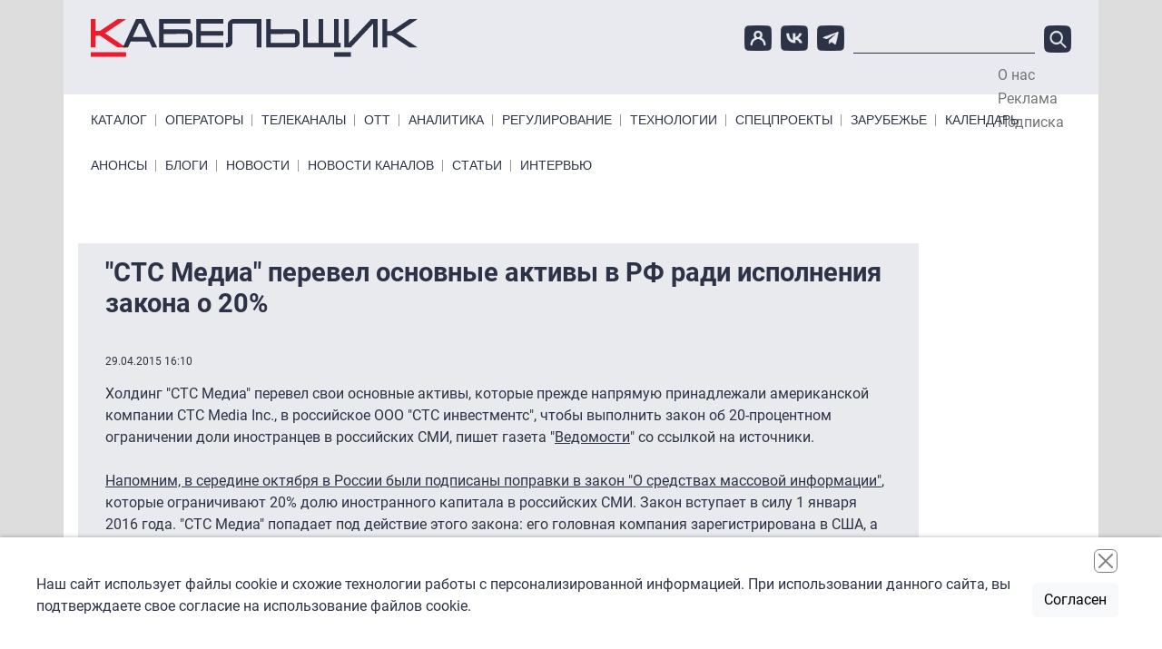

--- FILE ---
content_type: text/html; charset=UTF-8
request_url: https://www.cableman.ru/content/sts-media-perevel-osnovnye-aktivy-v-rf-radi-ispolneniya-zakona-o-20
body_size: 10950
content:

<!DOCTYPE html>
<html lang="ru" dir="ltr" prefix="content: http://purl.org/rss/1.0/modules/content/  dc: http://purl.org/dc/terms/  foaf: http://xmlns.com/foaf/0.1/  og: http://ogp.me/ns#  rdfs: http://www.w3.org/2000/01/rdf-schema#  schema: http://schema.org/  sioc: http://rdfs.org/sioc/ns#  sioct: http://rdfs.org/sioc/types#  skos: http://www.w3.org/2004/02/skos/core#  xsd: http://www.w3.org/2001/XMLSchema# " class="h-100">
  <head>
    <meta charset="utf-8" />
<meta name="description" content="Ранее все компании медиахолдинга принадлежали структуре, зарегистрированной в США - CTC Media Inc., теперь же они переведены по владение российского ООО &quot;СТС инвестментс&quot;. В дальнейшем &quot;СТС Медиа&quot; планирует ликвидировать американскую компанию." />
<link rel="canonical" href="https://www.cableman.ru/content/sts-media-perevel-osnovnye-aktivy-v-rf-radi-ispolneniya-zakona-o-20" />
<meta name="Generator" content="Drupal 10 (https://www.drupal.org)" />
<meta name="MobileOptimized" content="width" />
<meta name="HandheldFriendly" content="true" />
<meta name="viewport" content="width=device-width, initial-scale=1.0" />
<link rel="icon" href="/sites/default/files/favicon.ico" type="image/vnd.microsoft.icon" />

    <title>&quot;СТС Медиа&quot; перевел основные активы в РФ ради исполнения закона о 20% | Кабельщик</title>
    <link rel="stylesheet" media="all" href="/libraries/slick/slick/slick.css?t7em85" />
<link rel="stylesheet" media="all" href="/core/assets/vendor/jquery.ui/themes/base/core.css?t7em85" />
<link rel="stylesheet" media="all" href="/core/assets/vendor/jquery.ui/themes/base/controlgroup.css?t7em85" />
<link rel="stylesheet" media="all" href="/core/assets/vendor/jquery.ui/themes/base/checkboxradio.css?t7em85" />
<link rel="stylesheet" media="all" href="/core/assets/vendor/jquery.ui/themes/base/resizable.css?t7em85" />
<link rel="stylesheet" media="all" href="/core/assets/vendor/jquery.ui/themes/base/button.css?t7em85" />
<link rel="stylesheet" media="all" href="/core/assets/vendor/jquery.ui/themes/base/dialog.css?t7em85" />
<link rel="stylesheet" media="all" href="/core/themes/stable9/css/core/components/progress.module.css?t7em85" />
<link rel="stylesheet" media="all" href="/core/themes/stable9/css/core/components/ajax-progress.module.css?t7em85" />
<link rel="stylesheet" media="all" href="/core/themes/stable9/css/system/components/align.module.css?t7em85" />
<link rel="stylesheet" media="all" href="/core/themes/stable9/css/system/components/fieldgroup.module.css?t7em85" />
<link rel="stylesheet" media="all" href="/core/themes/stable9/css/system/components/container-inline.module.css?t7em85" />
<link rel="stylesheet" media="all" href="/core/themes/stable9/css/system/components/clearfix.module.css?t7em85" />
<link rel="stylesheet" media="all" href="/core/themes/stable9/css/system/components/details.module.css?t7em85" />
<link rel="stylesheet" media="all" href="/core/themes/stable9/css/system/components/hidden.module.css?t7em85" />
<link rel="stylesheet" media="all" href="/core/themes/stable9/css/system/components/item-list.module.css?t7em85" />
<link rel="stylesheet" media="all" href="/core/themes/stable9/css/system/components/js.module.css?t7em85" />
<link rel="stylesheet" media="all" href="/core/themes/stable9/css/system/components/nowrap.module.css?t7em85" />
<link rel="stylesheet" media="all" href="/core/themes/stable9/css/system/components/position-container.module.css?t7em85" />
<link rel="stylesheet" media="all" href="/core/themes/stable9/css/system/components/reset-appearance.module.css?t7em85" />
<link rel="stylesheet" media="all" href="/core/themes/stable9/css/system/components/resize.module.css?t7em85" />
<link rel="stylesheet" media="all" href="/core/themes/stable9/css/system/components/system-status-counter.css?t7em85" />
<link rel="stylesheet" media="all" href="/core/themes/stable9/css/system/components/system-status-report-counters.css?t7em85" />
<link rel="stylesheet" media="all" href="/core/themes/stable9/css/system/components/system-status-report-general-info.css?t7em85" />
<link rel="stylesheet" media="all" href="/core/themes/stable9/css/system/components/tablesort.module.css?t7em85" />
<link rel="stylesheet" media="all" href="/core/modules/ckeditor5/css/ckeditor5.dialog.fix.css?t7em85" />
<link rel="stylesheet" media="all" href="/modules/contrib/poll/css/poll.base.css?t7em85" />
<link rel="stylesheet" media="all" href="/modules/contrib/poll/css/poll.theme.css?t7em85" />
<link rel="stylesheet" media="all" href="/core/themes/stable9/css/views/views.module.css?t7em85" />
<link rel="stylesheet" media="all" href="/core/assets/vendor/jquery.ui/themes/base/theme.css?t7em85" />
<link rel="stylesheet" media="all" href="/modules/contrib/back_to_top/css/back_to_top.css?t7em85" />
<link rel="stylesheet" media="all" href="/modules/contrib/calendar/css/calendar.css?t7em85" />
<link rel="stylesheet" media="all" href="/modules/contrib/calendar/css/calendar_multiday.css?t7em85" />
<link rel="stylesheet" media="all" href="/modules/contrib/colorbox/styles/default/colorbox_style.css?t7em85" />
<link rel="stylesheet" media="all" href="/modules/custom/initlab_cab_custom/css/admin.css?t7em85" />
<link rel="stylesheet" media="all" href="/core/themes/stable9/css/core/assets/vendor/normalize-css/normalize.css?t7em85" />
<link rel="stylesheet" media="all" href="/themes/contrib/bootstrap5/css/components/action-links.css?t7em85" />
<link rel="stylesheet" media="all" href="/themes/contrib/bootstrap5/css/components/breadcrumb.css?t7em85" />
<link rel="stylesheet" media="all" href="/themes/contrib/bootstrap5/css/components/container-inline.css?t7em85" />
<link rel="stylesheet" media="all" href="/themes/contrib/bootstrap5/css/components/details.css?t7em85" />
<link rel="stylesheet" media="all" href="/themes/contrib/bootstrap5/css/components/exposed-filters.css?t7em85" />
<link rel="stylesheet" media="all" href="/themes/contrib/bootstrap5/css/components/field.css?t7em85" />
<link rel="stylesheet" media="all" href="/themes/contrib/bootstrap5/css/components/form.css?t7em85" />
<link rel="stylesheet" media="all" href="/themes/contrib/bootstrap5/css/components/icons.css?t7em85" />
<link rel="stylesheet" media="all" href="/themes/contrib/bootstrap5/css/components/inline-form.css?t7em85" />
<link rel="stylesheet" media="all" href="/themes/contrib/bootstrap5/css/components/item-list.css?t7em85" />
<link rel="stylesheet" media="all" href="/themes/contrib/bootstrap5/css/components/links.css?t7em85" />
<link rel="stylesheet" media="all" href="/themes/contrib/bootstrap5/css/components/menu.css?t7em85" />
<link rel="stylesheet" media="all" href="/themes/contrib/bootstrap5/css/components/more-link.css?t7em85" />
<link rel="stylesheet" media="all" href="/themes/contrib/bootstrap5/css/components/pager.css?t7em85" />
<link rel="stylesheet" media="all" href="/themes/contrib/bootstrap5/css/components/tabledrag.css?t7em85" />
<link rel="stylesheet" media="all" href="/themes/contrib/bootstrap5/css/components/tableselect.css?t7em85" />
<link rel="stylesheet" media="all" href="/themes/contrib/bootstrap5/css/components/tablesort.css?t7em85" />
<link rel="stylesheet" media="all" href="/themes/contrib/bootstrap5/css/components/textarea.css?t7em85" />
<link rel="stylesheet" media="all" href="/themes/contrib/bootstrap5/css/components/ui-dialog.css?t7em85" />
<link rel="stylesheet" media="all" href="/themes/contrib/bootstrap5/css/components/messages.css?t7em85" />
<link rel="stylesheet" media="all" href="/themes/contrib/bootstrap5/css/components/node.css?t7em85" />
<link rel="stylesheet" media="all" href="/themes/contrib/bootstrap5/css/components/progress.css?t7em85" />
<link rel="stylesheet" media="all" href="/themes/contrib/bootstrap5/css/components/dialog.css?t7em85" />
<link rel="stylesheet" media="all" href="/themes/contrib/bootstrap5/css/style.css?t7em85" />
<link rel="stylesheet" media="all" href="/themes/custom/initlab_cab/libs/togglemenu/jquery.togglemenu.css?t7em85" />
<link rel="stylesheet" media="all" href="/themes/custom/initlab_cab/dist/css/style.css?t7em85" />
<link rel="stylesheet" media="all" href="/themes/custom/initlab_cab/fixes.css?t7em85" />

    
  </head>
  <body class="path-node page-node-type-news   d-flex flex-column h-100">
        <div class="visually-hidden-focusable skip-link p-3 container">
      <a href="#main-content" class="p-2">
        Перейти к основному содержанию
      </a>
    </div>
    
      <div class="dialog-off-canvas-main-canvas d-flex flex-column h-100" data-off-canvas-main-canvas>
    

  <div class="region region-branding-ads">
    <div id="block-largeleaderboard" class="block block-ad block-adlarge-leaderboard">
  
    
      <ad-content id="ad-content-large-leaderboard" bucket="ad_content" size="large_leaderboard"></ad-content>

  </div>

  </div>


<header class='header-top-wrapper'>
  <div class="container">
      <div class="region region-header-top">
    <div id="block-pryamougolnik" class="block block-ad block-adrectangle">
  
    
      <ad-content id="ad-content-rectangle" bucket="ad_content" size="rectangle"></ad-content>

  </div>
<div id="block-rectangleheader" class="block block-ad block-adrectangle-header">
  
    
      <ad-content id="ad-content-rectangle-header" bucket="ad_content" size="rectangle_header"></ad-content>

  </div>

  </div>

  </div>
  </header>
  <header class='header-middle-wrapper'>
    <div class="container">
        <div class="region region-header">
    <div class="header-area">
    <div class='col-md-4 col-sm-12 col-12 header-col'>
      <div id="block-initlab-cab-site-branding" class="block block-system block-system-branding-block">
  
    
  <div class="navbar-brand d-flex align-items-center">

    <a href="/" title="Главная" rel="home" class="site-logo d-block">
    <img src="/themes/custom/initlab_cab/logo.svg" alt="Главная" fetchpriority="high" />
  </a>
  
  <div>
    
      </div>
</div>
</div>

    </div>

      <div class="col-md-8 col-sm-12 col-12 header-col burger__wrapper">
        <div class='burger__wrapper-inner'>
          <div class="social">
            <a href="/user"><img src="/themes/custom/initlab_cab/images/user-icon.png" alt="account"></a>
            <a href="https://vk.com/club53761495" target="_blank"><img src="/themes/custom/initlab_cab/images/vk-icon.png" alt="vkontakte"></a>
            <a href="https://t.me/cablemanru" target="_blank"><img src="/themes/custom/initlab_cab/images/tg-icon.png" alt="telegram"></a>
          </div>
          <div class="views-exposed-form search block block-views block-views-exposed-filter-blocksearch-page-1" data-drupal-selector="views-exposed-form-search-page-1" id="block-raskrytayaformasearchpage-1">
  
    
      <form data-block="header" action="/search-api" method="get" id="views-exposed-form-search-page-1" accept-charset="UTF-8">
  <div class="form--inline clearfix">
  <div class="js-form-item form-item js-form-type-textfield form-type-textfield js-form-item-search-api-fulltext form-item-search-api-fulltext form-no-label">
        
  <input data-drupal-selector="edit-search-api-fulltext" type="text" id="edit-search-api-fulltext" name="search_api_fulltext" value="" size="30" maxlength="128" class="form-text form-control" />


        </div>
<div data-drupal-selector="edit-actions" class="form-actions js-form-wrapper form-wrapper" id="edit-actions">
    <input data-drupal-selector="edit-submit-search" type="submit" id="edit-submit-search" value="Поиск" class="button js-form-submit form-submit btn btn-primary" />

</div>

</div>

</form>

  </div>

        </div>
      </div>
      <nav role="navigation" aria-labelledby="block-topmenu--2-menu" id="block-topmenu--2" class="block block-menu navigation menu--menu-top-menu">
            
  <h5 class="visually-hidden" id="block-topmenu--2-menu">Top Menu</h5>
  

        
              <ul data-block="header" class="nav navbar-nav">
                    <li class="nav-item">
        <a href="/node/1" class="nav-link" data-drupal-link-system-path="node/1">О нас</a>
              </li>
                <li class="nav-item">
        <a href="/node/2" class="nav-link" data-drupal-link-system-path="node/2">Реклама</a>
              </li>
                <li class="nav-item">
        <a href="/newsletter/subscriptions" class="nav-link" data-drupal-link-system-path="newsletter/subscriptions">Подписка</a>
              </li>
        </ul>
  


  </nav>

    </div>
  </div>

<div class="nav-area d-flex justify-content-between">
  <nav role="navigation" aria-labelledby="block-primarylinks-menu" id="block-primarylinks" class="block block-menu navigation menu--primary-links">
            
  <h5 class="visually-hidden" id="block-primarylinks-menu">Primary links</h5>
  

        
              <ul data-block="header" class="nav navbar-nav primarylinks-menu">
                    <li class="nav-item">
        <a href="/channels/table" class="nav-link" data-drupal-link-system-path="channels/table">Каталог</a>
              </li>
                <li class="nav-item">
        <a href="/operatory" class="nav-link" data-drupal-link-system-path="taxonomy/term/7">Операторы</a>
              </li>
                <li class="nav-item">
        <a href="/content/articles" class="nav-link" data-drupal-link-system-path="content/articles">Телеканалы</a>
              </li>
                <li class="nav-item">
        <a href="/ott" class="nav-link" data-drupal-link-system-path="taxonomy/term/3194">ОТТ</a>
              </li>
                <li class="nav-item">
        <a href="/analitika" class="nav-link" data-drupal-link-system-path="taxonomy/term/11">Аналитика</a>
              </li>
                <li class="nav-item">
        <a href="/regulyatory" class="nav-link" data-drupal-link-system-path="taxonomy/term/2">Регулирование</a>
              </li>
                <li class="nav-item">
        <a href="/tehnologii" class="nav-link" data-drupal-link-system-path="taxonomy/term/8531">Технологии</a>
              </li>
                <li class="nav-item">
        <a href="/special-projects" class="nav-link" data-drupal-link-system-path="node/77471">Спецпроекты</a>
              </li>
                <li class="nav-item">
        <a href="/zarubezhe" class="nav-link" data-drupal-link-system-path="taxonomy/term/8536">Зарубежье</a>
              </li>
                <li class="nav-item">
        <a href="/events" class="nav-link" data-drupal-link-system-path="events">Календарь</a>
              </li>
        </ul>
  


  </nav>

</div>
<div class="nav-area d-flex justify-content-between">
  <nav role="navigation" aria-labelledby="block-primarylinksbottom-menu" id="block-primarylinksbottom" class="block block-menu navigation menu--primary-links-bottom">
            
  <h5 class="visually-hidden" id="block-primarylinksbottom-menu">Primary links bottom</h5>
  

        
              <ul data-block="header" class="nav navbar-nav">
                    <li class="nav-item">
        <a href="/channels/anonses" class="nav-link" data-drupal-link-system-path="channels/anonses">Анонсы</a>
              </li>
                <li class="nav-item">
        <a href="/blog" class="nav-link" data-drupal-link-system-path="blog">Блоги</a>
              </li>
                <li class="nav-item">
        <a href="/news" class="nav-link" data-drupal-link-system-path="news">Новости</a>
              </li>
                <li class="nav-item">
        <a href="/channels/news" class="nav-link" data-drupal-link-system-path="channels/news">Новости каналов</a>
              </li>
                <li class="nav-item">
        <a href="/articles" class="nav-link" data-drupal-link-system-path="articles">Статьи</a>
              </li>
                <li class="nav-item">
        <a href="/interview" class="nav-link" data-drupal-link-system-path="interview">Интервью</a>
              </li>
        </ul>
  


  </nav>

</div>

    </div>
  </header>
<header class='header-bottom-wrapper'>
  
</header>

<main role="main" class='main_wrapper'>
  <a id="main-content" tabindex="-1"></a>            
  <div class="container main__inner">
        <div class="row g-0 main__inner-offset">

      <div class="col-lg-10">
          <div class="region region-content">
    <div data-drupal-messages-fallback class="hidden"></div>
<div id="block-firstcentral" class="block block-ad block-adfirst-central">
  
    
      <ad-content id="ad-content-first-central" bucket="ad_content" size="first_central"></ad-content>

  </div>
<div id="block-initlab-cab-page-title" class="block block-core block-page-title-block">
  
    
      
<h1><span class="field field--name-title field--type-string field--label-hidden">&quot;СТС Медиа&quot; перевел основные активы в РФ ради исполнения закона о 20%</span>
</h1>


  </div>
<div id="block-initlab-cab-content" class="block block-system block-system-main-block">
  
    
      
<article data-history-node-id="16198" about="/content/sts-media-perevel-osnovnye-aktivy-v-rf-radi-ispolneniya-zakona-o-20" class="node node--full--common-styles node--type-news node--promoted node--view-mode-full">
  <script type="application/ld+json">
    {
      "@context": "https://schema.org",
      "@type": "Article",
            "name": "&quot;СТС Медиа&quot; перевел основные активы в РФ ради исполнения закона о 20%"
    }
  </script>
  
    

  
  <div class="node__content">
    <div class='created'>29.04.2015 16:10</div>
    
            <div class="clearfix text-formatted field field--name-body field--type-text-with-summary field--label-hidden field__item"><div>
	Холдинг "СТС Медиа" перевел свои основные активы, которые прежде напрямую принадлежали американской компании CTC Media Inc., в российское ООО "СТС инвестментс", чтобы выполнить закон об 20-процентном ограничении доли иностранцев в российских СМИ, пишет газета "<u><a href="http://www.vedomosti.ru/technology/articles/2015/04/29/ctc-media-perevela-osnovnie-aktivi-na-rossiiskuyu-kompaniyu">Ведомости</a></u>" со ссылкой на источники.</div>
<div>
	&nbsp;</div>
<div>
	<u><a href="http://cableman.ru/content/putin-podpisal-zakon-o-20-noi-zarubezhnoi-dole-v-smi">Напомним, в середине октября в России были подписаны поправки в закон "О средствах массовой информации"</a></u>, которые ограничивают 20% долю иностранного капитала в российских СМИ. Закон вступает в силу 1 января 2016 года. "СТС Медиа" попадает под действие этого закона: его головная компания зарегистрирована в США, а крупнейшим акционером является шведский холдинг MTG (37,9%). Часть акций также находится в свободном обращении на Нью-Йоркской бирже NASDAQ. <u><a href="http://cableman.ru/content/mtg-oproverg-soobshcheniya-o-prodazhe-doli-v-sts-media">Холдинг рассматривал все возможные варианты решения этой проблемы</a></u>.</div>
<div>
	&nbsp;</div>
<div>
	По данным издания, ООО "СТС инвестментс" пока полностью принадлежит американской CTC Media Inc., но чтобы выполнить новый закон, нужно ликвидировать последнюю. Именно для этого все российские активы холдинга переведены на "СТС инвестментс": после ликвидации CTC Media Inc. это российское юридическое лицо сможет выполнять роль материнской структуры холдинга.</div>
<div>
	&nbsp;</div>
<div>
	Источники газеты считают, что ликвидировать компанию в США холдинг будет уже после того, как решит проблему с иностранными акционерами, и после ухода с NASDAQ.</div>
<div>
	&nbsp;</div>
<div>
	<u><a href="http://cableman.ru/content/rostelekom-izuchaet-vozmozhnost-pokupki-sts-media">Напомним, ранее стало известно, что консультант "СТС Медиа" - инвестбанк UBS в последние месяцы опросил</a></u> многие российские компании, предлагая им принять участие в медиахолдинге. Сейчас из тех, кто выразил заинтересованность, сформирован пул претендентов, с которыми будут вестись переговоры.</div>
</div>
      
  <div class="field field--name-field-tegi field--type-entity-reference field--label-above">
    <div class="field__label">Темы</div>
          <div class="field__items">
              <div class="field__item"><a href="/sts-media" hreflang="ru">СТС Медиа</a></div>
          <div class="field__item"><a href="/ssha" hreflang="ru">США</a></div>
          <div class="field__item"><a href="/kotirovki-aktsii" hreflang="ru">котировки акций</a></div>
              </div>
      </div>

  <div class="field field--name-field-related-content field--type-entity-reference field--label-above">
    <div class="field__label">Связанное содержимое</div>
          <div class="field__items">
              <div class="field__item"><a href="/content/sts-media-ne-prinyal-uchastiya-v-sozdanii-sovmestnoi-s-nmg-i-vgtrk-kompanii" hreflang="und">&quot;СТС Медиа&quot; не принял участия в создании совместной с НМГ и ВГТРК компании</a></div>
          <div class="field__item"><a href="/content/smenilsya-sostav-soveta-direktorov-sts-media" hreflang="und">Сменился состав Совета директоров «СТС Медиа»</a></div>
          <div class="field__item"><a href="/content/norvezhskii-fond-skagen-prodal-dolyu-v-sts-media-iz-za-zakona-o-20" hreflang="und">Норвежский фонд Skagen продал долю в &quot;СТС Медиа&quot; из-за закона о 20%</a></div>
          <div class="field__item"><a href="/content/sopredsedatel-sovdira-sts-media-kodinoni-poluchil-grazhdanstvo-rf" hreflang="und">Сопредседатель совдира &quot;СТС Медиа&quot; Кодиньони получил гражданство РФ</a></div>
          <div class="field__item"><a href="/content/sts-media-ne-isklyuchaet-sereznykh-peremen-v-strukture-iz-za-zakona-o-20" hreflang="und">&quot;СТС Медиа&quot; не исключает серьезных перемен в структуре из-за закона о 20%</a></div>
              </div>
      </div>
<section class="field field--name-comment-node-news field--type-comment field--label-above comment-wrapper">
  
  

  
</section>
  <div class="node__links">
    <ul class="links inline"><li><a href="/user/login?destination=/comment/reply/node/16198/comment_node_news%23comment-form">Войдите</a> или <a href="/user/register?destination=/comment/reply/node/16198/comment_node_news%23comment-form">зарегистрируйтесь</a>, чтобы оставлять комментарии</li></ul>  </div>

    <p></p>
    <div class="yashare-block">
      <label>Поделиться:</label>
      <div class="yashare-container">
        <script src="//yastatic.net/es5-shims/0.0.2/es5-shims.min.js"></script>
        <script src="//yastatic.net/share2/share.js"></script>
        <div class="ya-share2" data-services="vkontakte,facebook,telegram" data-counter=""></div>
      </div>
    </div>

    
  </div>
</article>

  </div>
<div id="block-skyscraper2mobile" class="no-padding mobile-only center no-bg block block-ad block-adskyscraper-2-mobile">
  
    
      <ad-content id="ad-content-skyscraper-2-mobile" bucket="ad_content" size="skyscraper_2_mobile"></ad-content>

  </div>
<div id="block-skyscraper2mobile-2" class="no-bg center mobile-only block block-ad block-adskyscraper-2-mobile">
  
    
      <ad-content id="ad-content-skyscraper-2-mobile--2" bucket="ad_content" size="skyscraper_2_mobile"></ad-content>

  </div>
<div id="block-skyscrapermobile" class="no-bg center block block-ad block-adskyscraper-mobile">
  
    
      <ad-content id="ad-content-skyscraper-mobile" bucket="ad_content" size="skyscraper_mobile"></ad-content>

  </div>
<div id="block-leaderboardmobile" class="no-padding mobile-only center no-bg block block-ad block-adleaderboard-mobile">
  
    
      <ad-content id="ad-content-leaderboard-mobile" bucket="ad_content" size="leaderboard_mobile"></ad-content>

  </div>
<div id="block-secondcolumn2mobile" class="no-padding mobile-only center no-bg block block-ad block-adsecond-col2-mobile">
  
    
      <ad-content id="ad-content-second-col2-mobile" bucket="ad_content" size="second_col2_mobile"></ad-content>

  </div>
<div class="views-element-container block block-views block-views-blockblogs-block-1" id="block-views-block-blogs-block-1">
  
      <h2><span><span><a href="/blog">Эксперты</a></span><span class='underline__red'></span></span></h2>
    
      <div data-block="content"><div class="view view-blogs view-id-blogs view-display-id-block_1 js-view-dom-id-c2fb5c1026907584dd27d62580c7e59bc1e7c53098a8d5b8c90e56aa848adf03">
  
    
      
      <div class="view-content">
            <div class="views-row">
                                                                                  <div headers="view-field-author-photo-table-column" class="views-field views-field-field-author-photo">  <a href="/author/aleksei-luchinin" hreflang="ru"><img loading="lazy" src="/sites/default/files/styles/60_60_crop/public/%D0%A1%D0%BD%D0%B8%D0%BC%D0%BE%D0%BA%20%D1%8D%D0%BA%D1%80%D0%B0%D0%BD%D0%B0%202025-12-29%20%D0%B2%2012.58.54-Photoroom_0.png?itok=yx4izIfm" width="60" height="60" alt="" typeof="foaf:Image" class="img-fluid image-style-_0-60-crop" />

</a>
        </div>
                                                                                  <div headers="view-title-table-column" class="views-field views-field-title"><a href="/author/aleksei-luchinin" hreflang="ru">Алексей  Лучинин </a>        </div>
          </div>
      <div class="views-row">
                                                                                  <div headers="view-field-author-photo-table-column" class="views-field views-field-field-author-photo">  <a href="/author/sergei-rolin" hreflang="ru"><img loading="lazy" src="/sites/default/files/styles/60_60_crop/public/%D0%A4%D0%BE%D1%82%D0%BE%20%D0%A0%D0%BE%D0%BB%D0%B8%D0%BD-Photoroom.png?itok=lBumm8MF" width="60" height="60" alt="" typeof="foaf:Image" class="img-fluid image-style-_0-60-crop" />

</a>
        </div>
                                                                                  <div headers="view-title-table-column" class="views-field views-field-title"><a href="/author/sergei-rolin" hreflang="ru">Сергей Ролин</a>        </div>
          </div>
      <div class="views-row">
                                                                                  <div headers="view-field-author-photo-table-column" class="views-field views-field-field-author-photo">  <a href="/author/grigoriy-kuzin" hreflang="und"><img loading="lazy" src="/sites/default/files/styles/60_60_crop/public/kuzin.png?itok=PFXRmnlQ" width="60" height="60" alt="" typeof="foaf:Image" class="img-fluid image-style-_0-60-crop" />

</a>
        </div>
                                                                                  <div headers="view-title-table-column" class="views-field views-field-title"><a href="/author/grigoriy-kuzin" hreflang="und">Григорий Кузин</a>        </div>
          </div>
      <div class="views-row">
                                                                                  <div headers="view-field-author-photo-table-column" class="views-field views-field-field-author-photo">  <a href="/author/susanna-alperina" hreflang="und"><img loading="lazy" src="/sites/default/files/styles/60_60_crop/public/alperina_5.png?itok=3BKSEaoO" width="60" height="60" alt="" typeof="foaf:Image" class="img-fluid image-style-_0-60-crop" />

</a>
        </div>
                                                                                  <div headers="view-title-table-column" class="views-field views-field-title"><a href="/author/susanna-alperina" hreflang="und">Сусанна Альперина</a>        </div>
          </div>
      <div class="views-row">
                                                                                  <div headers="view-field-author-photo-table-column" class="views-field views-field-field-author-photo">  <a href="/author/tatyana-voronova" hreflang="ru"><img loading="lazy" src="/sites/default/files/styles/60_60_crop/public/DSC_2288-Photoroom.png?itok=t0BauP7x" width="60" height="60" alt="" typeof="foaf:Image" class="img-fluid image-style-_0-60-crop" />

</a>
        </div>
                                                                                  <div headers="view-title-table-column" class="views-field views-field-title"><a href="/author/tatyana-voronova" hreflang="ru">Татьяна Воронова</a>        </div>
          </div>
      <div class="views-row">
                                                                                  <div headers="view-field-author-photo-table-column" class="views-field views-field-field-author-photo">  <a href="/author/grigorii-urev" hreflang="ru"><img loading="lazy" src="/sites/default/files/styles/60_60_crop/public/%D0%93%D1%80%D0%B8%D0%B3%D0%BE%D1%80%D0%B8%D0%B9%20%D0%A3%D1%80%D1%8C%D0%B5%D0%B2_1.jpeg?itok=lcZ4t8td" width="60" height="60" alt="" typeof="foaf:Image" class="img-fluid image-style-_0-60-crop" />

</a>
        </div>
                                                                                  <div headers="view-title-table-column" class="views-field views-field-title"><a href="/author/grigorii-urev" hreflang="ru">Григорий Урьев</a>        </div>
          </div>
      <div class="views-row">
                                                                                  <div headers="view-field-author-photo-table-column" class="views-field views-field-field-author-photo">  <a href="/author/pavel-kozitsyn" hreflang="ru"><img loading="lazy" src="/sites/default/files/styles/60_60_crop/public/%D0%9A%D0%BE%D0%B7%D0%B8%D1%86%D1%8B%D0%BD_%D0%B1%D0%B5%D0%B7%20%D1%84%D0%BE%D0%BD%D0%B0_%D0%BA%D0%B2%D0%B0%D0%B4%D1%80%D0%B0%D1%82.jpg?itok=ipTzm4aY" width="60" height="60" alt="" typeof="foaf:Image" class="img-fluid image-style-_0-60-crop" />

</a>
        </div>
                                                                                  <div headers="view-title-table-column" class="views-field views-field-title"><a href="/author/pavel-kozitsyn" hreflang="ru">Павел Козицын</a>        </div>
          </div>
      <div class="views-row">
                                                                                  <div headers="view-field-author-photo-table-column" class="views-field views-field-field-author-photo">  <a href="/author/aleksandr-shirokikh-2" hreflang="ru"><img loading="lazy" src="/sites/default/files/styles/60_60_crop/public/VB039445-2.JPG?itok=ObJSA8BV" width="60" height="60" alt="" typeof="foaf:Image" class="img-fluid image-style-_0-60-crop" />

</a>
        </div>
                                                                                  <div headers="view-title-table-column" class="views-field views-field-title"><a href="/author/aleksandr-shirokikh-2" hreflang="ru">Александр Широких</a>        </div>
          </div>
      <div class="views-row">
                                                                                  <div headers="view-field-author-photo-table-column" class="views-field views-field-field-author-photo">  <a href="/author/aleksey-amelkin" hreflang="und"><img loading="lazy" src="/sites/default/files/styles/60_60_crop/public/amelkin.png?itok=yH_HwwDx" width="60" height="60" alt="" typeof="foaf:Image" class="img-fluid image-style-_0-60-crop" />

</a>
        </div>
                                                                                  <div headers="view-title-table-column" class="views-field views-field-title"><a href="/author/aleksey-amelkin" hreflang="und">Алексей Амелькин</a>        </div>
          </div>
      <div class="views-row">
                                                                                  <div headers="view-field-author-photo-table-column" class="views-field views-field-field-author-photo">  <a href="/author/mikhail-demin" hreflang="ru"><img loading="lazy" src="/sites/default/files/styles/60_60_crop/public/0K8A3856-Photoroom.png?itok=SzAqI_eR" width="60" height="60" alt="" typeof="foaf:Image" class="img-fluid image-style-_0-60-crop" />

</a>
        </div>
                                                                                  <div headers="view-title-table-column" class="views-field views-field-title"><a href="/author/mikhail-demin" hreflang="ru">Михаил Демин</a>        </div>
          </div>
  
    </div>
  
          </div>
</div>

  </div>

  </div>

      </div>
              <div class=" region-sidebar-second col-lg-2">
            <div class="region region-sidebar-left">
    <div id="block-neboskreb" class="block block-ad block-adskyscraper">
  
    
      <ad-content id="ad-content-skyscraper" bucket="ad_content" size="skyscraper"></ad-content>

  </div>
<div id="block-skyscraper2-2" class="desktop-only block block-ad block-adskyscraper-2">
  
    
      <ad-content id="ad-content-skyscraper-2" bucket="ad_content" size="skyscraper_2"></ad-content>

  </div>

  </div>

        </div>
          </div>
  </div>

</main>

<footer class="mt-auto     ">
  <div class="container">
      <div class="region region-footer-before">
    <div id="block-rectanglefooter" class="block block-ad block-adrectangle-footer">
  
    
      <ad-content id="ad-content-rectangle-footer" bucket="ad_content" size="rectangle_footer"></ad-content>

  </div>
<div id="block-pryamougolnik-2" class="block block-ad block-adrectangle">
  
    
      <ad-content id="ad-content-rectangle--2" bucket="ad_content" size="rectangle"></ad-content>

  </div>

  </div>

  </div>
  <div class="container">
      <div class="region region-footer">
    <div class="footer-area">
      <div class="footer-left row">
        <nav role="navigation" aria-labelledby="block-primarylinks-2-menu" id="block-primarylinks-2" class="block block-menu navigation menu--primary-links">
            
  <h5 class="visually-hidden" id="block-primarylinks-2-menu">Primary links</h5>
  

        
              <ul data-block="footer" class="nav navbar-nav">
                    <li class="nav-item">
        <a href="/channels/table" class="nav-link" data-drupal-link-system-path="channels/table">Каталог</a>
              </li>
                <li class="nav-item">
        <a href="/operatory" class="nav-link" data-drupal-link-system-path="taxonomy/term/7">Операторы</a>
              </li>
                <li class="nav-item">
        <a href="/content/articles" class="nav-link" data-drupal-link-system-path="content/articles">Телеканалы</a>
              </li>
                <li class="nav-item">
        <a href="/ott" class="nav-link" data-drupal-link-system-path="taxonomy/term/3194">ОТТ</a>
              </li>
                <li class="nav-item">
        <a href="/analitika" class="nav-link" data-drupal-link-system-path="taxonomy/term/11">Аналитика</a>
              </li>
                <li class="nav-item">
        <a href="/regulyatory" class="nav-link" data-drupal-link-system-path="taxonomy/term/2">Регулирование</a>
              </li>
                <li class="nav-item">
        <a href="/tehnologii" class="nav-link" data-drupal-link-system-path="taxonomy/term/8531">Технологии</a>
              </li>
                <li class="nav-item">
        <a href="/special-projects" class="nav-link" data-drupal-link-system-path="node/77471">Спецпроекты</a>
              </li>
                <li class="nav-item">
        <a href="/zarubezhe" class="nav-link" data-drupal-link-system-path="taxonomy/term/8536">Зарубежье</a>
              </li>
                <li class="nav-item">
        <a href="/events" class="nav-link" data-drupal-link-system-path="events">Календарь</a>
              </li>
        </ul>
  


  </nav>

      </div>
      <div class="footer-right row">
        <div class="col-lg-8">
        <div id="block-tokenblock" class="block block-token-block">
  
      <h2><span><span>Token Block</span><span class='underline__red'></span></span></h2>
    
      <div class="copyright-and-privacy"><div class="copyright"><div>Все права на материалы и новости, опубликованные на сайте <a href="https://www.cableman.ru" title="www.cableman.ru">www.cableman.ru</a>, охраняются в соответствии с законодательством РФ. Допускается цитирование без согласования с редакцией не более трети от объема оригинального материала, с обязательной прямой гиперссылкой.</div><div>©2005 - 2026 «Кабельщик»</div><div>&nbsp;</div></div><div class="privacy"><a href="/sites/default/files/personal_data_policy.pdf">Политика сайта "Кабельщик" (интернет-адреса <span>www.cableman.ru</span>) в отношении обработки персональных данных пользователей сети интернет</a></div><p><a href="https://drupal-coder.ru/" target="_blank">DrupalCoder — поддержка сайта c 2017 года</a></p></div>
  </div>

        <div id="block-vsepravazaschischeny" class="block block-block-content block-block-content9a74f7c1-0cfe-4981-8595-588219c22b6d">
  
    
      
            <div class="clearfix text-formatted field field--name-body field--type-text-with-summary field--label-hidden field__item"><p><noscript></noscript></p>
<script>(function(w,d,s,l,i){w[l]=w[l]||[];w[l].push({'gtm.start':
new Date().getTime(),event:'gtm.js'});var f=d.getElementsByTagName(s)[0],
j=d.createElement(s),dl=l!='dataLayer'?'&amp;amp;amp;amp;amp;amp;l='+l:'';j.async=true;j.src=
'//www.googletagmanager.com/gtm.js?id='+i+dl;f.parentNode.insertBefore(j,f);
})(window,document,'script','dataLayer','GTM-TXMJS7');</script></div>
      
  </div>

        </div>
        <div class="col-lg-4">
          <div class="links d-flex align-items-center">
            <a href="/node/1"><img src="/themes/custom/initlab_cab/images/k-icon.png" alt="k"></a>
            <a href="/newsletter/subscriptions"><img src="/themes/custom/initlab_cab/images/click-icon.png" alt="click"></a>
            <a href="/newsletter/subscriptions">Подпишитесь<br>на ежедневную рассылку<br>&laquo;Кабельщика&raquo;</a>
          </div>
          <div class="footer-metrics">
            <!--LiveInternet logo-->
            <a href="https://www.liveinternet.ru/stat/cableman.ru/" target="_blank">
              <img src="//counter.yadro.ru/logo?44.6" title="LiveInternet" alt="" border="0" width="31" height="31"/>
            </a>
            <!--/LiveInternet-->
          </div>
        </div>
      </div>
    </div>
  </div>

  </div>
</footer>

  </div>

    
    <div class="cookieAccept cA-main bottomLeft full">
      <div class="cA-block cA-text-block">
        <div class="cA-text">Наш сайт использует файлы cookie и схожие технологии работы с персонализированной информацией. При использовании данного сайта, вы подтверждаете свое согласие на использование файлов cookie.</div>
        </div>
        <div class="cA-block cA-btn-block"><button type="button" class="cA-btn btn btn-light">Согласен</button>
        
        <div class="close">
        <button type="button" class="btn-close" aria-label="Close"></button>
        </div>
        </div>
        </div>
    <script type="application/json" data-drupal-selector="drupal-settings-json">{"path":{"baseUrl":"\/","pathPrefix":"","currentPath":"node\/16198","currentPathIsAdmin":false,"isFront":false,"currentLanguage":"ru"},"pluralDelimiter":"\u0003","suppressDeprecationErrors":true,"ajaxPageState":{"libraries":"[base64]","theme":"initlab_cab","theme_token":null},"ajaxTrustedUrl":{"\/search\/node":true,"\/search-api":true},"back_to_top":{"back_to_top_button_trigger":100,"back_to_top_speed":1200,"back_to_top_prevent_on_mobile":false,"back_to_top_prevent_in_admin":false,"back_to_top_button_type":"image","back_to_top_button_text":"\u041d\u0430\u0432\u0435\u0440\u0445"},"user":{"uid":0,"permissionsHash":"2f8af8820a7195e03656ceef124d790db05bdd2c2121450d84b30019c0298629"}}</script>
<script src="/core/assets/vendor/jquery/jquery.min.js?v=3.7.1"></script>
<script src="/core/assets/vendor/once/once.min.js?v=1.0.1"></script>
<script src="/sites/default/files/languages/ru_O7LF70sR07UcUQgeEjwOCtJQlDh0I0jOcmd9Z4ZH63o.js?t7em85"></script>
<script src="/core/misc/drupalSettingsLoader.js?v=10.4.8"></script>
<script src="/core/misc/drupal.js?v=10.4.8"></script>
<script src="/core/misc/drupal.init.js?v=10.4.8"></script>
<script src="/core/misc/debounce.js?v=10.4.8"></script>
<script src="/core/assets/vendor/jquery.ui/ui/version-min.js?v=10.4.8"></script>
<script src="/core/assets/vendor/jquery.ui/ui/data-min.js?v=10.4.8"></script>
<script src="/core/assets/vendor/jquery.ui/ui/disable-selection-min.js?v=10.4.8"></script>
<script src="/core/assets/vendor/jquery.ui/ui/jquery-patch-min.js?v=10.4.8"></script>
<script src="/core/assets/vendor/jquery.ui/ui/scroll-parent-min.js?v=10.4.8"></script>
<script src="/core/assets/vendor/jquery.ui/ui/unique-id-min.js?v=10.4.8"></script>
<script src="/core/assets/vendor/jquery.ui/ui/focusable-min.js?v=10.4.8"></script>
<script src="/core/assets/vendor/jquery.ui/ui/keycode-min.js?v=10.4.8"></script>
<script src="/core/assets/vendor/jquery.ui/ui/plugin-min.js?v=10.4.8"></script>
<script src="/core/assets/vendor/jquery.ui/ui/widget-min.js?v=10.4.8"></script>
<script src="/core/assets/vendor/jquery.ui/ui/labels-min.js?v=10.4.8"></script>
<script src="/core/assets/vendor/jquery.ui/ui/widgets/controlgroup-min.js?v=10.4.8"></script>
<script src="/core/assets/vendor/jquery.ui/ui/form-reset-mixin-min.js?v=10.4.8"></script>
<script src="/core/assets/vendor/jquery.ui/ui/widgets/mouse-min.js?v=10.4.8"></script>
<script src="/core/assets/vendor/jquery.ui/ui/widgets/checkboxradio-min.js?v=10.4.8"></script>
<script src="/core/assets/vendor/jquery.ui/ui/widgets/draggable-min.js?v=10.4.8"></script>
<script src="/core/assets/vendor/jquery.ui/ui/widgets/resizable-min.js?v=10.4.8"></script>
<script src="/core/assets/vendor/jquery.ui/ui/widgets/button-min.js?v=10.4.8"></script>
<script src="/core/assets/vendor/jquery.ui/ui/widgets/dialog-min.js?v=10.4.8"></script>
<script src="/libraries/slick/slick/slick.min.js?v=1.x"></script>
<script src="/core/assets/vendor/tabbable/index.umd.min.js?v=6.2.0"></script>
<script src="/core/assets/vendor/tua-body-scroll-lock/tua-bsl.umd.min.js?v=10.4.8"></script>
<script src="/modules/contrib/ad/modules/ad_content/js/ad-content.render.js?v=10.4.8"></script>
<script src="/modules/contrib/back_to_top/js/back_to_top.js?v=10.4.8"></script>
<script src="/themes/contrib/bootstrap5/dist/bootstrap/5.3.3/dist/js/bootstrap.bundle.js?v=5.3.3"></script>
<script src="/core/misc/progress.js?v=10.4.8"></script>
<script src="/core/assets/vendor/loadjs/loadjs.min.js?v=4.3.0"></script>
<script src="/core/misc/announce.js?v=10.4.8"></script>
<script src="/core/misc/message.js?v=10.4.8"></script>
<script src="/core/misc/ajax.js?v=10.4.8"></script>
<script src="/core/misc/displace.js?v=10.4.8"></script>
<script src="/core/misc/jquery.tabbable.shim.js?v=10.4.8"></script>
<script src="/core/misc/position.js?v=10.4.8"></script>
<script src="/core/misc/dialog/dialog-deprecation.js?v=10.4.8"></script>
<script src="/core/misc/dialog/dialog.js?v=10.4.8"></script>
<script src="/core/misc/dialog/dialog.position.js?v=10.4.8"></script>
<script src="/core/misc/dialog/dialog.jquery-ui.js?v=10.4.8"></script>
<script src="/core/modules/ckeditor5/js/ckeditor5.dialog.fix.js?v=10.4.8"></script>
<script src="/core/misc/dialog/dialog.ajax.js?v=10.4.8"></script>
<script src="/libraries/colorbox/jquery.colorbox-min.js?v=10.4.8"></script>
<script src="/modules/contrib/colorbox/js/colorbox.js?v=10.4.8"></script>
<script src="/modules/contrib/colorbox/styles/default/colorbox_style.js?v=10.4.8"></script>
<script src="/themes/custom/initlab_cab/dist/js/script.js?t7em85"></script>
<script src="/themes/custom/initlab_cab/libs/togglemenu/jquery.togglemenu.min.js?t7em85"></script>
<script src="/themes/custom/initlab_cab/fixes.js?t7em85"></script>

        <!-- Google tag (gtag.js) -->
    <script async src="https://www.googletagmanager.com/gtag/js?id=G-SMQEWDNWC7"></script>
    <script>
      window.dataLayer = window.dataLayer || [];
      function gtag(){dataLayer.push(arguments);}
      gtag('js', new Date());
      gtag('config', 'G-SMQEWDNWC7');
    </script>
    <!-- /Google tag (gtag.js) -->
    <!-- Yandex.Metrika counter -->
    <script type="text/javascript" >
      (function(m,e,t,r,i,k,a){m[i]=m[i]||function(){(m[i].a=m[i].a||[]).push(arguments)};
        m[i].l=1*new Date();
        for (var j = 0; j < document.scripts.length; j++) {if (document.scripts[j].src === r) { return; }}
        k=e.createElement(t),a=e.getElementsByTagName(t)[0],k.async=1,k.src=r,a.parentNode.insertBefore(k,a)})
      (window, document, "script", "https://mc.yandex.ru/metrika/tag.js", "ym");

      ym(21761353, "init", {
        clickmap:true,
        trackLinks:true,
        accurateTrackBounce:true
      });
    </script>
    <noscript><div><img src="https://mc.yandex.ru/watch/21761353" style="position:absolute; left:-9999px;" alt="" /></div></noscript>
    <!-- /Yandex.Metrika counter -->
  </body>
</html>
